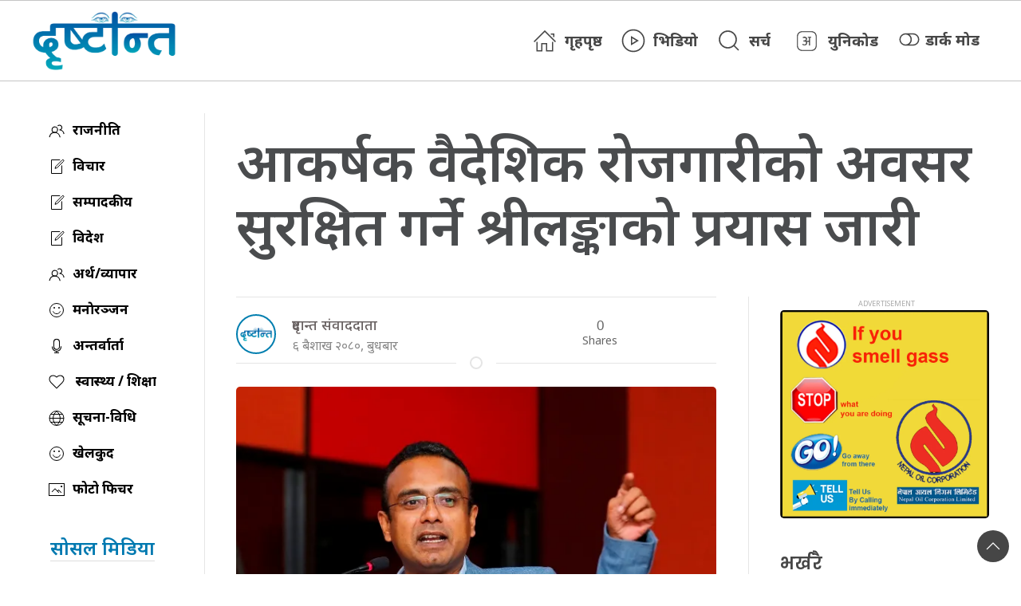

--- FILE ---
content_type: text/html; charset=UTF-8
request_url: https://dristanta.com/2023/04/5493/
body_size: 14681
content:
<!DOCTYPE html>
<html lang="en">

<head>
    <!-- Required meta tags -->
    <meta charset="utf-8">
    <meta property="fb:pages" content="737640319702735" />
    <meta name="viewport" content="width=device-width, initial-scale=1, shrink-to-fit=no">
    <meta name="description" content="Nepal's No 1 Trusted News Source" />
    <meta name="twitter:card" content="summary_large_image" />
	<meta name="google-site-verification" content="PEj1X4wbLqp_Xs3M-an3zV10TAf3H64pjRfeUJIlewk" />
    <title>
        आकर्षक वैदेशिक रोजगारीको अवसर सुरक्षित गर्ने श्रीलङ्काको प्रयास जारी &laquo;         dristanta.com    </title>
    <script src="https://cdn.jsdelivr.net/npm/uikit@3.4.6/dist/js/uikit.min.js"></script>

    <meta name='robots' content='max-image-preview:large' />
<link rel='dns-prefetch' href='//cdnjs.cloudflare.com' />
<link rel='dns-prefetch' href='//kit.fontawesome.com' />
<link rel='dns-prefetch' href='//cdn.jsdelivr.net' />
<link rel='dns-prefetch' href='//ajax.googleapis.com' />
<link rel='dns-prefetch' href='//stats.wp.com' />
<link rel='dns-prefetch' href='//fonts.googleapis.com' />
<link rel='dns-prefetch' href='//i0.wp.com' />
<link rel='dns-prefetch' href='//c0.wp.com' />
<link rel='dns-prefetch' href='//www.googletagmanager.com' />
<link rel="alternate" type="application/rss+xml" title="dristanta.com &raquo; आकर्षक वैदेशिक रोजगारीको अवसर सुरक्षित गर्ने श्रीलङ्काको प्रयास जारी Comments Feed" href="https://dristanta.com/2023/04/5493/feed/" />
<meta property="fb:admins" content="changingmission"/><meta property="fb:app_id" content="1774296949456204"><meta property="og:title" content="आकर्षक वैदेशिक रोजगारीको अवसर सुरक्षित गर्ने श्रीलङ्काको प्रयास जारी"/><meta property="og:type" content="article"/><meta property="og:description" content="कोलम्बो । श्रीलङ्काले दक्ष कामदारका लागि विभिन्न देशमा आकर्षक रोजगारीका अवसरहरू सुरक्षित गर्न सफल भएको एक मन्त्रीले बुधबार बताएका छन् । दक्ष कामदारका रोजगारीका अवसरहरू सुरक्षित गर्न जापान र युरोपमा बालबालिका तथा वृद्धहरूको हेरचाह गर्ने (केयरगिभर), इङ्ग्ल्यान्ड, क्यानडा र अस्ट्रेलियामा आतिथ्यता उद्योगसम्बन्धी रोजगारी र मध्यपूर्वमा निर्माण उद्योगको रोजगारी रहेको श्रम तथा वैदेशिक रोजगारमन्त्री मानुषा नानायककाराले [&hellip;]"/><meta property="og:url" content="https://dristanta.com/2023/04/5493/"/><meta property="og:site_name" content="dristanta.com"/><meta property="og:image" content="https://i0.wp.com/dristanta.com/wp-content/uploads/2023/04/Manusha-Nanayakkara-shreelanka.jpg?fit=642%2C440&amp;ssl=1"/><script type="text/javascript">
/* <![CDATA[ */
window._wpemojiSettings = {"baseUrl":"https:\/\/s.w.org\/images\/core\/emoji\/14.0.0\/72x72\/","ext":".png","svgUrl":"https:\/\/s.w.org\/images\/core\/emoji\/14.0.0\/svg\/","svgExt":".svg","source":{"concatemoji":"https:\/\/dristanta.com\/wp-includes\/js\/wp-emoji-release.min.js?ver=6.4.2"}};
/*! This file is auto-generated */
!function(i,n){var o,s,e;function c(e){try{var t={supportTests:e,timestamp:(new Date).valueOf()};sessionStorage.setItem(o,JSON.stringify(t))}catch(e){}}function p(e,t,n){e.clearRect(0,0,e.canvas.width,e.canvas.height),e.fillText(t,0,0);var t=new Uint32Array(e.getImageData(0,0,e.canvas.width,e.canvas.height).data),r=(e.clearRect(0,0,e.canvas.width,e.canvas.height),e.fillText(n,0,0),new Uint32Array(e.getImageData(0,0,e.canvas.width,e.canvas.height).data));return t.every(function(e,t){return e===r[t]})}function u(e,t,n){switch(t){case"flag":return n(e,"\ud83c\udff3\ufe0f\u200d\u26a7\ufe0f","\ud83c\udff3\ufe0f\u200b\u26a7\ufe0f")?!1:!n(e,"\ud83c\uddfa\ud83c\uddf3","\ud83c\uddfa\u200b\ud83c\uddf3")&&!n(e,"\ud83c\udff4\udb40\udc67\udb40\udc62\udb40\udc65\udb40\udc6e\udb40\udc67\udb40\udc7f","\ud83c\udff4\u200b\udb40\udc67\u200b\udb40\udc62\u200b\udb40\udc65\u200b\udb40\udc6e\u200b\udb40\udc67\u200b\udb40\udc7f");case"emoji":return!n(e,"\ud83e\udef1\ud83c\udffb\u200d\ud83e\udef2\ud83c\udfff","\ud83e\udef1\ud83c\udffb\u200b\ud83e\udef2\ud83c\udfff")}return!1}function f(e,t,n){var r="undefined"!=typeof WorkerGlobalScope&&self instanceof WorkerGlobalScope?new OffscreenCanvas(300,150):i.createElement("canvas"),a=r.getContext("2d",{willReadFrequently:!0}),o=(a.textBaseline="top",a.font="600 32px Arial",{});return e.forEach(function(e){o[e]=t(a,e,n)}),o}function t(e){var t=i.createElement("script");t.src=e,t.defer=!0,i.head.appendChild(t)}"undefined"!=typeof Promise&&(o="wpEmojiSettingsSupports",s=["flag","emoji"],n.supports={everything:!0,everythingExceptFlag:!0},e=new Promise(function(e){i.addEventListener("DOMContentLoaded",e,{once:!0})}),new Promise(function(t){var n=function(){try{var e=JSON.parse(sessionStorage.getItem(o));if("object"==typeof e&&"number"==typeof e.timestamp&&(new Date).valueOf()<e.timestamp+604800&&"object"==typeof e.supportTests)return e.supportTests}catch(e){}return null}();if(!n){if("undefined"!=typeof Worker&&"undefined"!=typeof OffscreenCanvas&&"undefined"!=typeof URL&&URL.createObjectURL&&"undefined"!=typeof Blob)try{var e="postMessage("+f.toString()+"("+[JSON.stringify(s),u.toString(),p.toString()].join(",")+"));",r=new Blob([e],{type:"text/javascript"}),a=new Worker(URL.createObjectURL(r),{name:"wpTestEmojiSupports"});return void(a.onmessage=function(e){c(n=e.data),a.terminate(),t(n)})}catch(e){}c(n=f(s,u,p))}t(n)}).then(function(e){for(var t in e)n.supports[t]=e[t],n.supports.everything=n.supports.everything&&n.supports[t],"flag"!==t&&(n.supports.everythingExceptFlag=n.supports.everythingExceptFlag&&n.supports[t]);n.supports.everythingExceptFlag=n.supports.everythingExceptFlag&&!n.supports.flag,n.DOMReady=!1,n.readyCallback=function(){n.DOMReady=!0}}).then(function(){return e}).then(function(){var e;n.supports.everything||(n.readyCallback(),(e=n.source||{}).concatemoji?t(e.concatemoji):e.wpemoji&&e.twemoji&&(t(e.twemoji),t(e.wpemoji)))}))}((window,document),window._wpemojiSettings);
/* ]]> */
</script>
<style id='wp-emoji-styles-inline-css' type='text/css'>

	img.wp-smiley, img.emoji {
		display: inline !important;
		border: none !important;
		box-shadow: none !important;
		height: 1em !important;
		width: 1em !important;
		margin: 0 0.07em !important;
		vertical-align: -0.1em !important;
		background: none !important;
		padding: 0 !important;
	}
</style>
<link rel='stylesheet' id='wp-block-library-css' href='https://c0.wp.com/c/6.4.2/wp-includes/css/dist/block-library/style.min.css' type='text/css' media='all' />
<style id='wp-block-library-inline-css' type='text/css'>
.has-text-align-justify{text-align:justify;}
</style>
<link rel='stylesheet' id='mediaelement-css' href='https://c0.wp.com/c/6.4.2/wp-includes/js/mediaelement/mediaelementplayer-legacy.min.css' type='text/css' media='all' />
<link rel='stylesheet' id='wp-mediaelement-css' href='https://c0.wp.com/c/6.4.2/wp-includes/js/mediaelement/wp-mediaelement.min.css' type='text/css' media='all' />
<style id='jetpack-sharing-buttons-style-inline-css' type='text/css'>
.jetpack-sharing-buttons__services-list{display:flex;flex-direction:row;flex-wrap:wrap;gap:0;list-style-type:none;margin:5px;padding:0}.jetpack-sharing-buttons__services-list.has-small-icon-size{font-size:12px}.jetpack-sharing-buttons__services-list.has-normal-icon-size{font-size:16px}.jetpack-sharing-buttons__services-list.has-large-icon-size{font-size:24px}.jetpack-sharing-buttons__services-list.has-huge-icon-size{font-size:36px}@media print{.jetpack-sharing-buttons__services-list{display:none!important}}.editor-styles-wrapper .wp-block-jetpack-sharing-buttons{gap:0;padding-inline-start:0}ul.jetpack-sharing-buttons__services-list.has-background{padding:1.25em 2.375em}
</style>
<style id='classic-theme-styles-inline-css' type='text/css'>
/*! This file is auto-generated */
.wp-block-button__link{color:#fff;background-color:#32373c;border-radius:9999px;box-shadow:none;text-decoration:none;padding:calc(.667em + 2px) calc(1.333em + 2px);font-size:1.125em}.wp-block-file__button{background:#32373c;color:#fff;text-decoration:none}
</style>
<style id='global-styles-inline-css' type='text/css'>
body{--wp--preset--color--black: #000000;--wp--preset--color--cyan-bluish-gray: #abb8c3;--wp--preset--color--white: #ffffff;--wp--preset--color--pale-pink: #f78da7;--wp--preset--color--vivid-red: #cf2e2e;--wp--preset--color--luminous-vivid-orange: #ff6900;--wp--preset--color--luminous-vivid-amber: #fcb900;--wp--preset--color--light-green-cyan: #7bdcb5;--wp--preset--color--vivid-green-cyan: #00d084;--wp--preset--color--pale-cyan-blue: #8ed1fc;--wp--preset--color--vivid-cyan-blue: #0693e3;--wp--preset--color--vivid-purple: #9b51e0;--wp--preset--gradient--vivid-cyan-blue-to-vivid-purple: linear-gradient(135deg,rgba(6,147,227,1) 0%,rgb(155,81,224) 100%);--wp--preset--gradient--light-green-cyan-to-vivid-green-cyan: linear-gradient(135deg,rgb(122,220,180) 0%,rgb(0,208,130) 100%);--wp--preset--gradient--luminous-vivid-amber-to-luminous-vivid-orange: linear-gradient(135deg,rgba(252,185,0,1) 0%,rgba(255,105,0,1) 100%);--wp--preset--gradient--luminous-vivid-orange-to-vivid-red: linear-gradient(135deg,rgba(255,105,0,1) 0%,rgb(207,46,46) 100%);--wp--preset--gradient--very-light-gray-to-cyan-bluish-gray: linear-gradient(135deg,rgb(238,238,238) 0%,rgb(169,184,195) 100%);--wp--preset--gradient--cool-to-warm-spectrum: linear-gradient(135deg,rgb(74,234,220) 0%,rgb(151,120,209) 20%,rgb(207,42,186) 40%,rgb(238,44,130) 60%,rgb(251,105,98) 80%,rgb(254,248,76) 100%);--wp--preset--gradient--blush-light-purple: linear-gradient(135deg,rgb(255,206,236) 0%,rgb(152,150,240) 100%);--wp--preset--gradient--blush-bordeaux: linear-gradient(135deg,rgb(254,205,165) 0%,rgb(254,45,45) 50%,rgb(107,0,62) 100%);--wp--preset--gradient--luminous-dusk: linear-gradient(135deg,rgb(255,203,112) 0%,rgb(199,81,192) 50%,rgb(65,88,208) 100%);--wp--preset--gradient--pale-ocean: linear-gradient(135deg,rgb(255,245,203) 0%,rgb(182,227,212) 50%,rgb(51,167,181) 100%);--wp--preset--gradient--electric-grass: linear-gradient(135deg,rgb(202,248,128) 0%,rgb(113,206,126) 100%);--wp--preset--gradient--midnight: linear-gradient(135deg,rgb(2,3,129) 0%,rgb(40,116,252) 100%);--wp--preset--font-size--small: 13px;--wp--preset--font-size--medium: 20px;--wp--preset--font-size--large: 36px;--wp--preset--font-size--x-large: 42px;--wp--preset--spacing--20: 0.44rem;--wp--preset--spacing--30: 0.67rem;--wp--preset--spacing--40: 1rem;--wp--preset--spacing--50: 1.5rem;--wp--preset--spacing--60: 2.25rem;--wp--preset--spacing--70: 3.38rem;--wp--preset--spacing--80: 5.06rem;--wp--preset--shadow--natural: 6px 6px 9px rgba(0, 0, 0, 0.2);--wp--preset--shadow--deep: 12px 12px 50px rgba(0, 0, 0, 0.4);--wp--preset--shadow--sharp: 6px 6px 0px rgba(0, 0, 0, 0.2);--wp--preset--shadow--outlined: 6px 6px 0px -3px rgba(255, 255, 255, 1), 6px 6px rgba(0, 0, 0, 1);--wp--preset--shadow--crisp: 6px 6px 0px rgba(0, 0, 0, 1);}:where(.is-layout-flex){gap: 0.5em;}:where(.is-layout-grid){gap: 0.5em;}body .is-layout-flow > .alignleft{float: left;margin-inline-start: 0;margin-inline-end: 2em;}body .is-layout-flow > .alignright{float: right;margin-inline-start: 2em;margin-inline-end: 0;}body .is-layout-flow > .aligncenter{margin-left: auto !important;margin-right: auto !important;}body .is-layout-constrained > .alignleft{float: left;margin-inline-start: 0;margin-inline-end: 2em;}body .is-layout-constrained > .alignright{float: right;margin-inline-start: 2em;margin-inline-end: 0;}body .is-layout-constrained > .aligncenter{margin-left: auto !important;margin-right: auto !important;}body .is-layout-constrained > :where(:not(.alignleft):not(.alignright):not(.alignfull)){max-width: var(--wp--style--global--content-size);margin-left: auto !important;margin-right: auto !important;}body .is-layout-constrained > .alignwide{max-width: var(--wp--style--global--wide-size);}body .is-layout-flex{display: flex;}body .is-layout-flex{flex-wrap: wrap;align-items: center;}body .is-layout-flex > *{margin: 0;}body .is-layout-grid{display: grid;}body .is-layout-grid > *{margin: 0;}:where(.wp-block-columns.is-layout-flex){gap: 2em;}:where(.wp-block-columns.is-layout-grid){gap: 2em;}:where(.wp-block-post-template.is-layout-flex){gap: 1.25em;}:where(.wp-block-post-template.is-layout-grid){gap: 1.25em;}.has-black-color{color: var(--wp--preset--color--black) !important;}.has-cyan-bluish-gray-color{color: var(--wp--preset--color--cyan-bluish-gray) !important;}.has-white-color{color: var(--wp--preset--color--white) !important;}.has-pale-pink-color{color: var(--wp--preset--color--pale-pink) !important;}.has-vivid-red-color{color: var(--wp--preset--color--vivid-red) !important;}.has-luminous-vivid-orange-color{color: var(--wp--preset--color--luminous-vivid-orange) !important;}.has-luminous-vivid-amber-color{color: var(--wp--preset--color--luminous-vivid-amber) !important;}.has-light-green-cyan-color{color: var(--wp--preset--color--light-green-cyan) !important;}.has-vivid-green-cyan-color{color: var(--wp--preset--color--vivid-green-cyan) !important;}.has-pale-cyan-blue-color{color: var(--wp--preset--color--pale-cyan-blue) !important;}.has-vivid-cyan-blue-color{color: var(--wp--preset--color--vivid-cyan-blue) !important;}.has-vivid-purple-color{color: var(--wp--preset--color--vivid-purple) !important;}.has-black-background-color{background-color: var(--wp--preset--color--black) !important;}.has-cyan-bluish-gray-background-color{background-color: var(--wp--preset--color--cyan-bluish-gray) !important;}.has-white-background-color{background-color: var(--wp--preset--color--white) !important;}.has-pale-pink-background-color{background-color: var(--wp--preset--color--pale-pink) !important;}.has-vivid-red-background-color{background-color: var(--wp--preset--color--vivid-red) !important;}.has-luminous-vivid-orange-background-color{background-color: var(--wp--preset--color--luminous-vivid-orange) !important;}.has-luminous-vivid-amber-background-color{background-color: var(--wp--preset--color--luminous-vivid-amber) !important;}.has-light-green-cyan-background-color{background-color: var(--wp--preset--color--light-green-cyan) !important;}.has-vivid-green-cyan-background-color{background-color: var(--wp--preset--color--vivid-green-cyan) !important;}.has-pale-cyan-blue-background-color{background-color: var(--wp--preset--color--pale-cyan-blue) !important;}.has-vivid-cyan-blue-background-color{background-color: var(--wp--preset--color--vivid-cyan-blue) !important;}.has-vivid-purple-background-color{background-color: var(--wp--preset--color--vivid-purple) !important;}.has-black-border-color{border-color: var(--wp--preset--color--black) !important;}.has-cyan-bluish-gray-border-color{border-color: var(--wp--preset--color--cyan-bluish-gray) !important;}.has-white-border-color{border-color: var(--wp--preset--color--white) !important;}.has-pale-pink-border-color{border-color: var(--wp--preset--color--pale-pink) !important;}.has-vivid-red-border-color{border-color: var(--wp--preset--color--vivid-red) !important;}.has-luminous-vivid-orange-border-color{border-color: var(--wp--preset--color--luminous-vivid-orange) !important;}.has-luminous-vivid-amber-border-color{border-color: var(--wp--preset--color--luminous-vivid-amber) !important;}.has-light-green-cyan-border-color{border-color: var(--wp--preset--color--light-green-cyan) !important;}.has-vivid-green-cyan-border-color{border-color: var(--wp--preset--color--vivid-green-cyan) !important;}.has-pale-cyan-blue-border-color{border-color: var(--wp--preset--color--pale-cyan-blue) !important;}.has-vivid-cyan-blue-border-color{border-color: var(--wp--preset--color--vivid-cyan-blue) !important;}.has-vivid-purple-border-color{border-color: var(--wp--preset--color--vivid-purple) !important;}.has-vivid-cyan-blue-to-vivid-purple-gradient-background{background: var(--wp--preset--gradient--vivid-cyan-blue-to-vivid-purple) !important;}.has-light-green-cyan-to-vivid-green-cyan-gradient-background{background: var(--wp--preset--gradient--light-green-cyan-to-vivid-green-cyan) !important;}.has-luminous-vivid-amber-to-luminous-vivid-orange-gradient-background{background: var(--wp--preset--gradient--luminous-vivid-amber-to-luminous-vivid-orange) !important;}.has-luminous-vivid-orange-to-vivid-red-gradient-background{background: var(--wp--preset--gradient--luminous-vivid-orange-to-vivid-red) !important;}.has-very-light-gray-to-cyan-bluish-gray-gradient-background{background: var(--wp--preset--gradient--very-light-gray-to-cyan-bluish-gray) !important;}.has-cool-to-warm-spectrum-gradient-background{background: var(--wp--preset--gradient--cool-to-warm-spectrum) !important;}.has-blush-light-purple-gradient-background{background: var(--wp--preset--gradient--blush-light-purple) !important;}.has-blush-bordeaux-gradient-background{background: var(--wp--preset--gradient--blush-bordeaux) !important;}.has-luminous-dusk-gradient-background{background: var(--wp--preset--gradient--luminous-dusk) !important;}.has-pale-ocean-gradient-background{background: var(--wp--preset--gradient--pale-ocean) !important;}.has-electric-grass-gradient-background{background: var(--wp--preset--gradient--electric-grass) !important;}.has-midnight-gradient-background{background: var(--wp--preset--gradient--midnight) !important;}.has-small-font-size{font-size: var(--wp--preset--font-size--small) !important;}.has-medium-font-size{font-size: var(--wp--preset--font-size--medium) !important;}.has-large-font-size{font-size: var(--wp--preset--font-size--large) !important;}.has-x-large-font-size{font-size: var(--wp--preset--font-size--x-large) !important;}
.wp-block-navigation a:where(:not(.wp-element-button)){color: inherit;}
:where(.wp-block-post-template.is-layout-flex){gap: 1.25em;}:where(.wp-block-post-template.is-layout-grid){gap: 1.25em;}
:where(.wp-block-columns.is-layout-flex){gap: 2em;}:where(.wp-block-columns.is-layout-grid){gap: 2em;}
.wp-block-pullquote{font-size: 1.5em;line-height: 1.6;}
</style>
<link rel='stylesheet' id='uikit-style-css' href='https://cdn.jsdelivr.net/npm/uikit@3.4.6/dist/css/uikit.min.css?ver=6.4.2' type='text/css' media='all' />
<link rel='stylesheet' id='base-style-css' href='https://dristanta.com/wp-content/themes/readernepal/css/base.css?ver=6.4.2' type='text/css' media='all' />
<link rel='stylesheet' id='google-font-css' href='https://fonts.googleapis.com/css?family=Mukta%3A400%2C500%2C600%2C700&#038;subset=devanagari&#038;ver=6.4.2' type='text/css' media='all' />
<link rel='stylesheet' id='google-Poppins-css' href='https://fonts.googleapis.com/css2?family=Poppins%3Awght%40100%3B200%3B300%3B400%3B500%3B600%3B800&#038;display=swap&#038;ver=6.4.2' type='text/css' media='all' />
<link rel='stylesheet' id='google-Noto-css' href='https://fonts.googleapis.com/css2?family=Noto+Sans%3Awght%40300%3B400%3B500%3B600%3B700%3B800&#038;display=swap&#038;ver=6.4.2' type='text/css' media='all' />
<link rel='stylesheet' id='appharu-style-css' href='https://dristanta.com/wp-content/themes/readernepal/style.css?ver=68.8.6.1' type='text/css' media='all' />
<style id='akismet-widget-style-inline-css' type='text/css'>

			.a-stats {
				--akismet-color-mid-green: #357b49;
				--akismet-color-white: #fff;
				--akismet-color-light-grey: #f6f7f7;

				max-width: 350px;
				width: auto;
			}

			.a-stats * {
				all: unset;
				box-sizing: border-box;
			}

			.a-stats strong {
				font-weight: 600;
			}

			.a-stats a.a-stats__link,
			.a-stats a.a-stats__link:visited,
			.a-stats a.a-stats__link:active {
				background: var(--akismet-color-mid-green);
				border: none;
				box-shadow: none;
				border-radius: 8px;
				color: var(--akismet-color-white);
				cursor: pointer;
				display: block;
				font-family: -apple-system, BlinkMacSystemFont, 'Segoe UI', 'Roboto', 'Oxygen-Sans', 'Ubuntu', 'Cantarell', 'Helvetica Neue', sans-serif;
				font-weight: 500;
				padding: 12px;
				text-align: center;
				text-decoration: none;
				transition: all 0.2s ease;
			}

			/* Extra specificity to deal with TwentyTwentyOne focus style */
			.widget .a-stats a.a-stats__link:focus {
				background: var(--akismet-color-mid-green);
				color: var(--akismet-color-white);
				text-decoration: none;
			}

			.a-stats a.a-stats__link:hover {
				filter: brightness(110%);
				box-shadow: 0 4px 12px rgba(0, 0, 0, 0.06), 0 0 2px rgba(0, 0, 0, 0.16);
			}

			.a-stats .count {
				color: var(--akismet-color-white);
				display: block;
				font-size: 1.5em;
				line-height: 1.4;
				padding: 0 13px;
				white-space: nowrap;
			}
		
</style>
<link rel='stylesheet' id='jetpack_css-css' href='https://c0.wp.com/p/jetpack/13.5/css/jetpack.css' type='text/css' media='all' />
<script type="text/javascript" src="https://kit.fontawesome.com/7d59914bdd.js?ver=6.4.2" id="font-awesome-js"></script>
<link rel="https://api.w.org/" href="https://dristanta.com/wp-json/" /><link rel="alternate" type="application/json" href="https://dristanta.com/wp-json/wp/v2/posts/5493" /><link rel="EditURI" type="application/rsd+xml" title="RSD" href="https://dristanta.com/xmlrpc.php?rsd" />
<meta name="generator" content="WordPress 6.4.2" />
<link rel="canonical" href="https://dristanta.com/2023/04/5493/" />
<link rel='shortlink' href='https://dristanta.com/?p=5493' />
<link rel="alternate" type="application/json+oembed" href="https://dristanta.com/wp-json/oembed/1.0/embed?url=https%3A%2F%2Fdristanta.com%2F2023%2F04%2F5493%2F" />
<link rel="alternate" type="text/xml+oembed" href="https://dristanta.com/wp-json/oembed/1.0/embed?url=https%3A%2F%2Fdristanta.com%2F2023%2F04%2F5493%2F&#038;format=xml" />
<meta name="generator" content="Site Kit by Google 1.156.0" />	<style>img#wpstats{display:none}</style>
		
<!-- Google AdSense meta tags added by Site Kit -->
<meta name="google-adsense-platform-account" content="ca-host-pub-2644536267352236">
<meta name="google-adsense-platform-domain" content="sitekit.withgoogle.com">
<!-- End Google AdSense meta tags added by Site Kit -->
      <meta name="onesignal" content="wordpress-plugin"/>
            <script>

      window.OneSignalDeferred = window.OneSignalDeferred || [];

      OneSignalDeferred.push(function(OneSignal) {
        var oneSignal_options = {};
        window._oneSignalInitOptions = oneSignal_options;

        oneSignal_options['serviceWorkerParam'] = { scope: '/wp-content/plugins/onesignal-free-web-push-notifications/sdk_files/push/onesignal/' };
oneSignal_options['serviceWorkerPath'] = 'OneSignalSDKWorker.js';

        OneSignal.Notifications.setDefaultUrl("https://dristanta.com");

        oneSignal_options['wordpress'] = true;
oneSignal_options['appId'] = '4005fe7e-c591-4e8f-8493-9068d6680454';
oneSignal_options['allowLocalhostAsSecureOrigin'] = true;
oneSignal_options['welcomeNotification'] = { };
oneSignal_options['welcomeNotification']['title'] = "";
oneSignal_options['welcomeNotification']['message'] = "";
oneSignal_options['path'] = "https://dristanta.com/wp-content/plugins/onesignal-free-web-push-notifications/sdk_files/";
oneSignal_options['safari_web_id'] = "web.onesignal.auto.16bc3731-50fd-4ae0-bf69-b8ea0dbfb349";
oneSignal_options['promptOptions'] = { };
oneSignal_options['notifyButton'] = { };
oneSignal_options['notifyButton']['enable'] = true;
oneSignal_options['notifyButton']['position'] = 'bottom-left';
oneSignal_options['notifyButton']['theme'] = 'inverse';
oneSignal_options['notifyButton']['size'] = 'medium';
oneSignal_options['notifyButton']['showCredit'] = true;
oneSignal_options['notifyButton']['text'] = {};
              OneSignal.init(window._oneSignalInitOptions);
              OneSignal.Notifications.requestPermission()      });

      function documentInitOneSignal() {
        var oneSignal_elements = document.getElementsByClassName("OneSignal-prompt");

        var oneSignalLinkClickHandler = function(event) { OneSignal.Notifications.requestPermission(); event.preventDefault(); };        for(var i = 0; i < oneSignal_elements.length; i++)
          oneSignal_elements[i].addEventListener('click', oneSignalLinkClickHandler, false);
      }

      if (document.readyState === 'complete') {
           documentInitOneSignal();
      }
      else {
           window.addEventListener("load", function(event){
               documentInitOneSignal();
          });
      }
    </script>
<link rel="icon" href="https://i0.wp.com/dristanta.com/wp-content/uploads/2022/10/dristanta.png?fit=32%2C32&#038;ssl=1" sizes="32x32" />
<link rel="icon" href="https://i0.wp.com/dristanta.com/wp-content/uploads/2022/10/dristanta.png?fit=100%2C100&#038;ssl=1" sizes="192x192" />
<link rel="apple-touch-icon" href="https://i0.wp.com/dristanta.com/wp-content/uploads/2022/10/dristanta.png?fit=100%2C100&#038;ssl=1" />
<meta name="msapplication-TileImage" content="https://i0.wp.com/dristanta.com/wp-content/uploads/2022/10/dristanta.png?fit=100%2C100&#038;ssl=1" />
    <!-- Global site tag (gtag.js) - Google Analytics -->
    <script async src="https://www.googletagmanager.com/gtag/js?id=G-5LRYSJY7LM"></script>
    <script>
        window.dataLayer = window.dataLayer || [];

        function gtag() {
            dataLayer.push(arguments);
        }
        gtag('js', new Date());

        gtag('config', 'G-5LRYSJY7LM');
    </script>



</head>

<body>
    <div id="fb-root"></div>
    <script>
        (function (d, s, id) {
            var js,
                fjs = d.getElementsByTagName(s)[0];
            if (d.getElementById(id))
                return;
            js = d.createElement(s);
            js.id = id;
            js.src = "//connect.facebook.net/en_US/sdk.js#xfbml=1&version=v2.10&appId=40151482661930" +
                "1";
            fjs
                .parentNode
                .insertBefore(js, fjs);
        }(document, 'script', 'facebook-jssdk'));
    </script>
    <div class="np-border" uk-sticky="animation: uk-animation-slide-top" style="z-index: 990;">
        <div class="uk-container">
            <div class="uk-padding-remove-left uk-padding-remove-right" uk-grid="uk-grid">
                <div class="uk-width-1-4@m uk-flex-middle uk-flex uk-visible@s">
                    <div class="header-logo uk-inline uk-text-center">
                        <a href="/">
							<!-- <h2 class="dristanta">
								<span class="ta-media">दृ</span>ष्टान्त
							</h2> -->
							<img src="https://dristanta.com/wp-content/themes/readernepal/img/dristanta-final.png" alt="Logo" class="ek-footer-logo">
						</a>
                    </div>
                </div>
                <div class="uk-width-expand@m uk-flex uk-flex-middle uk-flex-right@m">
                    <nav class="uk-navbar uk-position-relative nav-edit  uk-width-1-1" uk-navbar>
    <div class="uk-navbar-left canada-nav uk-hidden@m">
        <ul class="uk-navbar-nav menu-icon canada-nav">
            
            <li class="uk-hidden@m" uk-toggle="target: #offcanvas-nav">
                <a href="!"><span uk-icon="icon: menu;ratio: 1.5"></span></a>
            </li>
             <li class="ek-brand uk-hidden@m">
                <a class="uk-padding-remove" href="/"><img src="https://dristanta.com/wp-content/themes/readernepal/img/dristanta-final.png" alt="Logo"></a>
                <span> &#2407;&#2407; माघ &#2408;&#2406;&#2414;&#2408;, शनिबार</span>
            </li>
            <li class="uk-hidden@m">
                  <a href="#modal-search" uk-icon="search" uk-toggle></a>
            </li>
        </ul>
    </div>
    <div class="uk-navbar-right uk-visible@m">
        <ul class="uk-navbar-nav navigation-bar">
            <li><a href="/"><span class="uk-margin-small-right" uk-icon="icon: home; ratio: 1.5"></span>गृहपृष्ठ</a>
            </li>
            <li>
                <a href="/?cat=25"><span class="uk-margin-small-right" uk-icon="icon: play-circle; ratio: 1.5"></span>भिडियो</a>
            </li>
            <li>
                <a href="#modal-search" uk-toggle><span class="uk-margin-small-right" uk-icon="icon: search; ratio: 1.5"></span>सर्च</a>
            </li>
            <li>
                <a href="/unicode" class="nb-unicode"><img src="https://dristanta.com/wp-content/themes/readernepal/img/unicode-icon.svg" alt="Logo">युनिकोड</a>
            </li>
            <li title="Dark Mode">
                <a href="#">
                    <label>
                        <input id="dmcheck" class="uk-checkbox" type="checkbox">
                        <svg id="dmoff" class="bi bi-toggle-off" width="30px" height="25px" viewBox="0 0 16 16"
                            fill="currentColor" xmlns="http://www.w3.org/2000/svg">
                            <path fill-rule="evenodd"
                                d="M11 4a4 4 0 010 8H8a4.992 4.992 0 002-4 4.992 4.992 0 00-2-4h3zm-6 8a4 4 0 110-8 4 4 0 010 8zM0 8a5 5 0 005 5h6a5 5 0 000-10H5a5 5 0 00-5 5z"
                                clip-rule="evenodd" />
                        </svg>
                        <svg id="dmon" class="bi bi-toggle-on"  width="30px" height="25px" viewBox="0 0 16 16" fill="currentColor"
                            xmlns="http://www.w3.org/2000/svg">
                            <path fill-rule="evenodd"
                                d="M5 3a5 5 0 000 10h6a5 5 0 000-10H5zm6 9a4 4 0 100-8 4 4 0 000 8z"
                                clip-rule="evenodd" />
                        </svg>
                        <span class="uk-visible@m">डार्क मोड</span>
                    </label>
                </a>
            </li>
            <li>
        </ul>
    </div>
</nav>
<div id="modal-search" class="uk-flex-top  search-model-item" uk-modal>
    <div class="uk-modal-dialog uk-modal-body search-model uk-margin-auto-vertical ek-search">
        <div class="uk-flex uk-flex-center uk-flex-between@m uk-margin-small-bottom">
            <h2 class="uk-modal-title search-title">दृस्टान्त<span class="ek-search-title">सर्च गर्नुहोस्</span></h2>
            <button class="uk-modal-close-default close-icon ah-close" type="button" uk-close></button>
        </div>
        <form action="/" class="uk-search uk-search-navbar uk-width-1-1" method="get">
            <div class="uk-child-width-1-2@m uk-text-center uk-grid-small" uk-grid>
                <div class="uk-child-width-1-2@m uk-text-center uk-grid-small" uk-grid>
                    <div>
                        <input class="uk-input" name="form" type="date" data-uk-datepicker placeholder="from"
                            value="">
                    </div>
                    <div>
                        <input class="uk-input" name="to" type="date" data-uk-datepicker placeholder="to"
                            value="">
                    </div>
                </div>
                <div class="uk-position-relative">
                    <input class="uk-search-input search-box" name="s" id="s" type="search" placeholder="Search"
                        value="">
                    <button type="submit" class="uk-search-icon-flip icon-search" uk-search-icon></button>
                </div>
            </div>
        </form>
    </div>
</div>                </div>
            </div>
        </div>
    </div>
    <div id="offcanvas-nav" class="uk-offcanvas" uk-offcanvas="mode: push; overlay: true">
    <div class="uk-offcanvas-bar">
        <div class="uk-section uk-padding-remove-top  uk-padding-remove-bottom">
            <div class="uk-container uk-padding-remove">
                <div class="uk-grid-match uk-child-width-1-1@m" uk-grid>
                    <div>
                        <a href="/"><img src="https://dristanta.com/wp-content/themes/readernepal/img/dristanta-final.png" alt="Logo"></a>

        <ul class="uk-list side-nav uk-nav-default uk-nav-parent-icon" uk-nav="uk-nav">
            <li style="padding-top:0px;">
                <a href="/?cat=2">
                    <span class="uk-margin-small-right" uk-icon="file-edit"></span>प्रमुख समाचार</a>
            </li>
            <li>
                <a href="/?cat=1">
                    <span class="uk-margin-small-right" uk-icon="users"></span>राजनीति</a>
            </li>
            <li>
                <a href="/?cat=6">
                    <span class="uk-margin-small-right" uk-icon="file-edit"></span>विचार</a>
            </li>
            <li>
                <a href="/?cat=10">
                    <span class="uk-margin-small-right" uk-icon="file-edit"></span>सम्पादकीय</a>
            </li>
            <li>
                <a href="/?cat=5">
                    <span class="uk-margin-small-right" uk-icon="file-edit"></span>अन्तर्राष्ट्रिय</a>
            </li>
			   <li>
                <a href="/?cat=3">
                    <span class="uk-margin-small-right" uk-icon="users"></span>अर्थ\व्यापार</a>
            </li>
            <li>
                <a href="/?cat=8">
                    <span class="uk-margin-small-right" uk-icon="happy"></span>मनाेरञ्जन</a>
            </li>
            <li>
                <a href="/?cat=9">
                    <span class="uk-margin-small-right" uk-icon="microphone"></span>अन्तर्वार्ता</a>
            </li>
            <li>
                <a href="/?cat=7">
                    <span class="uk-margin-small-right" uk-icon="heart"></span>
                     स्वास्थ्य / शिक्षा</a>
            </li>
            <li>
                <a href="/?cat=12">
                    <span class="uk-margin-small-right" uk-icon="world"></span>सूचना-प्रविधि
                </a>
            </li>
			   <li>
                <a href="/?cat=9">
                    <span class="uk-margin-small-right" uk-icon="happy"></span>खेलकुद
                </a>
            </li>
            <li>
                <a href="/?cat=13">
                    <span class="uk-margin-small-right" uk-icon="image"></span>फोटो फिचर
                </a>
            </li>
        </ul>
			<h4 class="navigation-title" style="color: #bf272e;">सोसल मिडिया</h4>
          <div class="uk-margin-top">
               <ul class="uk-nav-default" uk-nav>
                    <li><a href="https://www.facebook.com/dristantanews/" class="uk-margin-small-bottom"> <span class="uk-icon-button uk-margin-small-right" uk-icon="icon: facebook" style="background-color: rgb(133 133 133); color: #fff;"></span> Facebook</a></li>
                    <li><a href="https://twitter.com/dristanta_com" class="uk-margin-small-bottom"><span class="uk-icon-button uk-margin-small-right" uk-icon="icon: twitter"  style="background-color: rgb(133 133 133); color: #fff;"></span> Twitter</a></li>
                    <li><a href="https://www.youtube.com/@dristanta.com" class="uk-margin-small-bottom"><span  class="uk-icon-button uk-margin-small-right" uk-icon="icon: instagram"  style="background-color: rgb(133 133 133); color: #fff;"></span> Instagram</a></li>
                    <li><a href="https://www.youtube.com/@dristantatv"><span  class="uk-icon-button uk-margin-small-right" uk-icon="icon: youtube"  style="background-color: rgb(133 133 133); color: #fff;"></span> Youtube</a></li>
		
                </ul>
          </div>
                    </div>

                </div>

            </div>
        </div>
    </div>
</div>

    <div class="uk-container uk-container-large">
                <div uk-grid="uk-grid" class="uk-margin-medium-top ek-margin-top-small uk-grid-divider">
            <div class="uk-width-1-5@m uk-visible@s">
            <div class="sticky-item">
    <h4 class="navigation-title">नेभिगेशन</h4>
        <ul class="uk-list side-nav uk-nav-default uk-nav-parent-icon" uk-nav="uk-nav">
            <li style="padding-top:0px;">
                <a href="/?cat=2">
                    <span class="uk-margin-small-right" uk-icon="file-edit"></span>प्रमुख समाचार</a>
            </li>
            <li>
                <a href="/?cat=1">
                    <span class="uk-margin-small-right" uk-icon="users"></span>राजनीति</a>
            </li>
            <li>
                <a href="/?cat=6">
                    <span class="uk-margin-small-right" uk-icon="file-edit"></span>विचार</a>
            </li>
            <li>
                <a href="/?cat=10">
                    <span class="uk-margin-small-right" uk-icon="file-edit"></span>सम्पादकीय</a>
            </li>
            <li>
                <a href="/?cat=3">
                    <span class="uk-margin-small-right" uk-icon="file-edit"></span>विदेश</a>
            </li>
			   <li>
                <a href="/?cat=4">
                    <span class="uk-margin-small-right" uk-icon="users"></span>अर्थ/व्यापार</a>
            </li>
            <li>
                <a href="/?cat=8">
                    <span class="uk-margin-small-right" uk-icon="happy"></span>मनाेरञ्जन</a>
            </li>
            <li>
                <a href="/?cat=5">
                    <span class="uk-margin-small-right" uk-icon="microphone"></span>अन्तर्वार्ता</a>
            </li>
            <li>
                <a href="/?cat=7">
                    <span class="uk-margin-small-right" uk-icon="heart"></span>
                     स्वास्थ्य / शिक्षा</a>
            </li>
            <li>
                <a href="/?cat=12">
                    <span class="uk-margin-small-right" uk-icon="world"></span>सूचना-प्रविधि
                </a>
            </li>
			   <li>
                <a href="/?cat=9">
                    <span class="uk-margin-small-right" uk-icon="happy"></span>खेलकुद
                </a>
            </li>
            <li>
                <a href="/?cat=13">
                    <span class="uk-margin-small-right" uk-icon="image"></span>फोटो फिचर
                </a>
            </li>
        </ul>
          <h4 class="navigation-title">सोसल मिडिया</h4>
          <div class="uk-margin-top">
               <ul class="uk-nav-default" uk-nav>
                    <li><a href="https://www.facebook.com/dristantanews/" class="uk-margin-small-bottom" target="_blank"> <span class="uk-icon-button uk-margin-small-right" uk-icon="icon: facebook"></span> Facebook</a></li>
                    <li><a href="https://twitter.com/dristanta_com" class="uk-margin-small-bottom" target="_blank"><span class="uk-icon-button uk-margin-small-right" uk-icon="icon: twitter"></span> Twitter</a></li>
                    <li><a href="https://www.tiktok.com/@dristanta.com" class="uk-margin-small-bottom" target="_blank"><span  class="uk-icon-button uk-margin-small-right" uk-icon="icon: instagram"></span> Tiktok</a></li>
                    <li><a href="https://www.youtube.com/@dristantatv" target="_blank"><span  class="uk-icon-button uk-margin-small-right" uk-icon="icon: youtube"></span> Youtube</a></li>
                </ul>
               
                
              
                
          </div>
        </div>            </div>
    <div class="uk-width-expand@m">
                <div class="uk-grid uk-grid-medium single" uk-grid="">
                <div class="uk-width-1-1@m">
        <!-- <p class="single-cat-name uk-margin-remove"><span class="ek-cat-name"></span></p>
<hr class="uk-divider-small"> -->
                <div class="uk-card">
			
                            <h1 class="single-title">आकर्षक वैदेशिक रोजगारीको अवसर सुरक्षित गर्ने श्रीलङ्काको प्रयास जारी</h1>
                
                        </div>


    </div>
    <div class="uk-grid uk-grid-divider" uk-grid="uk-grid">
        <div class="uk-width-2-3@m">
                        <hr class="uk-margin-remove-top">
            <article class="uk-comment">
                <header class="uk-flex-middle uk-grid-small" uk-grid="uk-grid">
                    <div class="uk-width-3-5@m">
                        <div class="uk-flex uk-flex-middle">
                            <div class="author-imgs">
                                                                								<img class="uk-comment-avatar uk-border-circle" src="https://i0.wp.com/dristanta.com/wp-content/uploads/2022/10/dristanta.png?resize=100%2C100&ssl=1" width="40" height="40" alt="">
                                   
                                                            </div>
                            <div class="single-author ">
                                <h4 class="uk-comment-title uk-margin-remove"> <a class="uk-link-reset"
                                        href="/?author=4">दृष्टान्त संवाददाता</a>
                                </h4>
								<div class="post-time uk-visible@s">
<!--                                 <i class="far fa-clock"></i> -->
                                <p class="single-date">&#2412; बैशाख &#2408;&#2406;&#2414;&#2406;, बुधबार                                    &nbsp;
                                </p>
                            </div>
                            </div>
                            
                        </div>
                    </div>
                    <div class="uk-width-2-5@m uk-flex uk-flex-middle uk-flex-center">
                        <!-- ShareThis BEGIN -->
                        <div class="total-shares">
                            <div id="data" class="total-number">
                                0                            </div><span>Shares</span>
                        </div>
                        <div class="uk-align-right sharethis-inline-share-buttons" style="z-index: 1;"></div>
                        <!-- ShareThis END -->
                    </div>
                </header>
            </article>
            <hr class="uk-divider-icon uk-margin-remove-top">
            <article class="uk-card">
                <div class="banner-top uk-text-center uk-background-muted uk-margin-small-bottom">
                    <img src="https://i0.wp.com/dristanta.com/wp-content/uploads/2023/04/Manusha-Nanayakkara-shreelanka.jpg?fit=642%2C440&#038;ssl=1" alt="">
                    <p class="feature-img-cap"></p>
                </div>
                
                        <div class="post-entry">
                            
<p>कोलम्बो । श्रीलङ्काले दक्ष कामदारका लागि विभिन्न देशमा आकर्षक रोजगारीका अवसरहरू सुरक्षित गर्न सफल भएको एक मन्त्रीले बुधबार बताएका छन् ।</p>  



<p>दक्ष कामदारका रोजगारीका अवसरहरू सुरक्षित गर्न जापान र युरोपमा बालबालिका तथा वृद्धहरूको हेरचाह गर्ने (केयरगिभर), इङ्ग्ल्यान्ड, क्यानडा र अस्ट्रेलियामा आतिथ्यता उद्योगसम्बन्धी रोजगारी र मध्यपूर्वमा निर्माण उद्योगको रोजगारी रहेको श्रम तथा वैदेशिक रोजगारमन्त्री मानुषा नानायककाराले बताए ।</p> <div class='don uk-text-center'></div> 



<p>नानायककाराका अनुसार मार्च महिनामा आप्रवासी कामदारले ५६ करोड अमेरिकी डलर फिर्ता पठाएका थिए भने सरकारले सन् २०२३ को बाँकी अवधिमा मासिक ५० करोड डलर भन्दा बढी रकम प्राप्त गर्ने योजना बनाएको थियो ।</p><div class='online-inner-ads uk-text-center'></div>  



<p>आफ्नो कार्यकक्षमा सञ्चारकर्मीसँग कुरा गर्दै उनले यो कामको माग पूरा गर्न आवश्यक सीप भएका कामदार पाउन कठिन भएको बताए । रोजगारीका अवसर सुरक्षित गर्न आवश्यक दक्ष कामदार उत्पादन गर्नुपर्ने बताउँदै मन्त्री नानायककाराले वैदेशिक रोजगारीमा जाने युवालाई तालीम प्रदान गर्न व्यावसायिक तालीम प्राधिकरणसँग सम्झौता गरिएको जानकारी दिए ।</p>  



<p>श्रीलङ्काको केन्द्रीय बैंकको तथ्याङ्कअनुसार जनवरीमा ४३ करोड ७५ लाख डलर र फेब्रुअरीमा ४० करोड ७४ लाख डलर रेमिटेन्स भित्रिएको छ ।</p>  



<p>सन् २०२१ र २०२२ का लागि आधिकारिक तथ्याङ्क क्रमशः ५.४९ अर्ब डलर र ३.८ अर्ब डलर थियो । आप्रवासी कामदारको विप्रेषण श्रीलङ्काका लागि वैदेशिक राजस्वको एक प्रमुख स्रोत हो ।</p>  
                        </div>
                <p class="single-date uk-margin-bottom uk-text-center">प्रकाशित मिति :
                    &#2412; बैशाख &#2408;&#2406;&#2414;&#2406;, बुधबार &nbsp;१० :
                    ३४&nbsp;बजे                    <div class="uk-text-center">
                                            </div>
            </article>
            <div class="comment uk-card uk-card-default uk-card-body">
    <div class="cat-title uk-flex uk-flex-between uk-flex-top uk-text-center">
        <h2 class="uk-width-expand">
            <span><a > प्रतिक्रिया</a></span></h2>
    </div>
    <div class="fb-comments" data-href="https://dristanta.com/2023/04/5493/" data-width="100%" data-numposts="10" data-colorscheme="light"></div>
</div>
            

        </div>
        <div class="uk-width-1-3@m">
            <div class="single-sidebar uk-text-center">
<section class="widget">
<figure class="wp-block-image size-large"><img fetchpriority="high" decoding="async" width="768" height="768" src="https://dristanta.com/wp-content/uploads/2024/06/Second-768x768.jpg" alt="" class="wp-image-17283" srcset="https://i0.wp.com/dristanta.com/wp-content/uploads/2024/06/Second.jpg?resize=768%2C768&amp;ssl=1 768w, https://i0.wp.com/dristanta.com/wp-content/uploads/2024/06/Second.jpg?resize=150%2C150&amp;ssl=1 150w, https://i0.wp.com/dristanta.com/wp-content/uploads/2024/06/Second.jpg?w=1042&amp;ssl=1 1042w" sizes="(max-width: 768px) 100vw, 768px" /></figure>
</section>
</div>
   <aside>
	   <div class="single-sidebar uk-text-center">
     	   </div>
  <div class="cat-title uk-flex uk-flex-between uk-flex-middle uk-margin-remove-top">
                <h2 class="uk-width-expand">
                    <span>
                        <a href="/"> भर्खरै </a></span></h2>
            </div>
        <div class="small-list custom-list uk-flex uk-flex-column uk-flex-between">
                        <div class="list-item">
                <h4 class="uk-text-bold trending-item uk-margin-remove">
                    <a href="https://dristanta.com/2025/09/17885/" class="ah">नेपाली संस्कृति र सम्पदा हाम्रो शान, पहिचान र वैभव हुन् : राष्ट्रपति पौडेल</a>
                </h4>
            </div>
                        <div class="list-item">
                <h4 class="uk-text-bold trending-item uk-margin-remove">
                    <a href="https://dristanta.com/2025/09/17881/" class="ah">चीनद्वारा सैन्य परेडमा अत्याधुनिक हतियार सार्वजनिक</a>
                </h4>
            </div>
                        <div class="list-item">
                <h4 class="uk-text-bold trending-item uk-margin-remove">
                    <a href="https://dristanta.com/2025/09/17879/" class="ah">इम्बोस्ड नम्बर प्लेट नेपाली भाषामै राख्ने व्यवस्था गर्न भाषा आयोगको आग्रह</a>
                </h4>
            </div>
                        <div class="list-item">
                <h4 class="uk-text-bold trending-item uk-margin-remove">
                    <a href="https://dristanta.com/2025/09/17877/" class="ah">डा. केसीले तोडे अनशन</a>
                </h4>
            </div>
                        <div class="list-item">
                <h4 class="uk-text-bold trending-item uk-margin-remove">
                    <a href="https://dristanta.com/2025/09/17874/" class="ah">उत्तर कोरियाली नेता किम चीनमा</a>
                </h4>
            </div>
                        <div class="list-item">
                <h4 class="uk-text-bold trending-item uk-margin-remove">
                    <a href="https://dristanta.com/2025/09/17871/" class="ah">सुडानमा पहिरोका कारण १ हजार बढीको मृत्यु</a>
                </h4>
            </div>
                        <div class="list-item">
                <h4 class="uk-text-bold trending-item uk-margin-remove">
                    <a href="https://dristanta.com/2025/09/17869/" class="ah">सहुलियत पसल भदौ ३० गतेदेखि सञ्चालन हुँदै</a>
                </h4>
            </div>
                    </div>
</aside>

    <aside class="uk-margin-medium-top">
    <div class="fb-page" data-href="https://www.facebook.com/dristantanews" data-width="500" data-small-header="false"
        data-adapt-container-width="true" data-hide-cover="false" data-show-facepile="true">
        <blockquote cite="https://www.facebook.com/dristantanews" class="fb-xfbml-parse-ignore"><a
                href="https://www.facebook.com/dristantanews">dristantanews</a></blockquote>
    </div>
</aside>
 <div class="cat-title uk-flex uk-flex-between uk-flex-middle">
	<h2 class="uk-width-expand"><span><a href="/">धेरै पढिएको</a></span></h2>
</div>
        <div class="list-item margin-s">
            <div class="uk-card uk-card-small uk-grid-collapse" uk-grid="uk-grid">
                <div class="uk-width-auto uk-card-media-left uk-cover-container">
                    <a href="https://dristanta.com/2025/09/17885/"><img src="https://i0.wp.com/dristanta.com/wp-content/uploads/2025/09/president.jpg?resize=150%2C150&#038;ssl=1" class="artha-item-list" uk-cover="uk-cover"></a>
                    <canvas width="100" height="100"></canvas>
                </div>
                <div class="uk-width-expand">
                    <div class="margin-s-l uk-margin-small-left">
                        <h4 class=" uk-margin-small-top">
                            <a href="https://dristanta.com/2025/09/17885/" class="ah">नेपाली संस्कृति र सम्पदा हाम्रो शान, पहिचान र वैभव हुन् : राष्ट्रपति पौडेल</a>
                        </h4>
                    </div>
                </div>
            </div>
        </div>
                <div class="list-item margin-s">
            <div class="uk-card uk-card-small uk-grid-collapse" uk-grid="uk-grid">
                <div class="uk-width-auto uk-card-media-left uk-cover-container">
                    <a href="https://dristanta.com/2025/09/17881/"><img src="https://i0.wp.com/dristanta.com/wp-content/uploads/2025/09/china-parade.webp?resize=150%2C150&#038;ssl=1" class="artha-item-list" uk-cover="uk-cover"></a>
                    <canvas width="100" height="100"></canvas>
                </div>
                <div class="uk-width-expand">
                    <div class="margin-s-l uk-margin-small-left">
                        <h4 class=" uk-margin-small-top">
                            <a href="https://dristanta.com/2025/09/17881/" class="ah">चीनद्वारा सैन्य परेडमा अत्याधुनिक हतियार सार्वजनिक</a>
                        </h4>
                    </div>
                </div>
            </div>
        </div>
                <div class="list-item margin-s">
            <div class="uk-card uk-card-small uk-grid-collapse" uk-grid="uk-grid">
                <div class="uk-width-auto uk-card-media-left uk-cover-container">
                    <a href="https://dristanta.com/2025/09/17879/"><img src="" class="artha-item-list" uk-cover="uk-cover"></a>
                    <canvas width="100" height="100"></canvas>
                </div>
                <div class="uk-width-expand">
                    <div class="margin-s-l uk-margin-small-left">
                        <h4 class=" uk-margin-small-top">
                            <a href="https://dristanta.com/2025/09/17879/" class="ah">इम्बोस्ड नम्बर प्लेट नेपाली भाषामै राख्ने व्यवस्था गर्न भाषा आयोगको आग्रह</a>
                        </h4>
                    </div>
                </div>
            </div>
        </div>
                <div class="list-item margin-s">
            <div class="uk-card uk-card-small uk-grid-collapse" uk-grid="uk-grid">
                <div class="uk-width-auto uk-card-media-left uk-cover-container">
                    <a href="https://dristanta.com/2025/09/17877/"><img src="https://i0.wp.com/dristanta.com/wp-content/uploads/2025/08/govinda-kc.jpeg?resize=150%2C150&#038;ssl=1" class="artha-item-list" uk-cover="uk-cover"></a>
                    <canvas width="100" height="100"></canvas>
                </div>
                <div class="uk-width-expand">
                    <div class="margin-s-l uk-margin-small-left">
                        <h4 class=" uk-margin-small-top">
                            <a href="https://dristanta.com/2025/09/17877/" class="ah">डा. केसीले तोडे अनशन</a>
                        </h4>
                    </div>
                </div>
            </div>
        </div>
                <div class="list-item margin-s">
            <div class="uk-card uk-card-small uk-grid-collapse" uk-grid="uk-grid">
                <div class="uk-width-auto uk-card-media-left uk-cover-container">
                    <a href="https://dristanta.com/2025/09/17874/"><img src="https://i0.wp.com/dristanta.com/wp-content/uploads/2025/09/kim.webp?resize=150%2C150&#038;ssl=1" class="artha-item-list" uk-cover="uk-cover"></a>
                    <canvas width="100" height="100"></canvas>
                </div>
                <div class="uk-width-expand">
                    <div class="margin-s-l uk-margin-small-left">
                        <h4 class=" uk-margin-small-top">
                            <a href="https://dristanta.com/2025/09/17874/" class="ah">उत्तर कोरियाली नेता किम चीनमा</a>
                        </h4>
                    </div>
                </div>
            </div>
        </div>
         
   

<div class="single-sidebar uk-text-center">
</div>        </div>
    </div>

    <aside class="related uk-margin-top">
    <div class="cat-title uk-flex uk-flex-between uk-flex-middle uk-text-center">
        <h2 class="uk-width-expand">
            <span>
                <a href="/?cat="> थप समाचार</a></span></h2>
    </div>


    <div class="uk-child-width-1-4@m uk-grid uk-grid-small" uk-grid uk-height-match="target: > div > .uk-card;">
        <div>
        <div class="uk-card uk-card-small uk-card-default">
            <div class="uk-card-media-top">
                <a href="https://dristanta.com/2025/09/17881/">
                    <img src="https://i0.wp.com/dristanta.com/wp-content/uploads/2025/09/china-parade.webp?resize=300%2C165&#038;ssl=1" alt="" style="height: 208px; object-fit: cover; width: 100%;">
            </a>
            </div>
            <div class="uk-padding-small">
                <h4 class="uk-h4 uk-margin-remove-bottom "><a href="https://dristanta.com/2025/09/17881/" class="ah">चीनद्वारा सैन्य परेडमा अत्याधुनिक हतियार सार्वजनिक</a></h4>
            </div>
        </div>
    </div>
        <div>
        <div class="uk-card uk-card-small uk-card-default">
            <div class="uk-card-media-top">
                <a href="https://dristanta.com/2025/09/17874/">
                    <img src="https://i0.wp.com/dristanta.com/wp-content/uploads/2025/09/kim.webp?resize=300%2C165&#038;ssl=1" alt="" style="height: 208px; object-fit: cover; width: 100%;">
            </a>
            </div>
            <div class="uk-padding-small">
                <h4 class="uk-h4 uk-margin-remove-bottom "><a href="https://dristanta.com/2025/09/17874/" class="ah">उत्तर कोरियाली नेता किम चीनमा</a></h4>
            </div>
        </div>
    </div>
        <div>
        <div class="uk-card uk-card-small uk-card-default">
            <div class="uk-card-media-top">
                <a href="https://dristanta.com/2025/09/17871/">
                    <img src="https://i0.wp.com/dristanta.com/wp-content/uploads/2025/09/Sudan.webp?resize=300%2C165&#038;ssl=1" alt="" style="height: 208px; object-fit: cover; width: 100%;">
            </a>
            </div>
            <div class="uk-padding-small">
                <h4 class="uk-h4 uk-margin-remove-bottom "><a href="https://dristanta.com/2025/09/17871/" class="ah">सुडानमा पहिरोका कारण १ हजार बढीको मृत्यु</a></h4>
            </div>
        </div>
    </div>
        <div>
        <div class="uk-card uk-card-small uk-card-default">
            <div class="uk-card-media-top">
                <a href="https://dristanta.com/2025/09/17864/">
                    <img src="https://i0.wp.com/dristanta.com/wp-content/uploads/2025/09/afghan.webp?resize=300%2C165&#038;ssl=1" alt="" style="height: 208px; object-fit: cover; width: 100%;">
            </a>
            </div>
            <div class="uk-padding-small">
                <h4 class="uk-h4 uk-margin-remove-bottom "><a href="https://dristanta.com/2025/09/17864/" class="ah">अफ्गानिस्तानमा भूकम्पका कारण ६ सय भन्दा बढीको मृत्यु</a></h4>
            </div>
        </div>
    </div>
        <div>
        <div class="uk-card uk-card-small uk-card-default">
            <div class="uk-card-media-top">
                <a href="https://dristanta.com/2025/08/17848/">
                    <img src="https://i0.wp.com/dristanta.com/wp-content/uploads/2025/08/xi-modi.webp?resize=300%2C165&#038;ssl=1" alt="" style="height: 208px; object-fit: cover; width: 100%;">
            </a>
            </div>
            <div class="uk-padding-small">
                <h4 class="uk-h4 uk-margin-remove-bottom "><a href="https://dristanta.com/2025/08/17848/" class="ah">‘चीन र भारतबीच आपसी विश्वास गहिरो बन्दै गएको छ’</a></h4>
            </div>
        </div>
    </div>
        <div>
        <div class="uk-card uk-card-small uk-card-default">
            <div class="uk-card-media-top">
                <a href="https://dristanta.com/2025/08/17834/">
                    <img src="https://i0.wp.com/dristanta.com/wp-content/uploads/2025/08/thailand.webp?resize=300%2C165&#038;ssl=1" alt="" style="height: 208px; object-fit: cover; width: 100%;">
            </a>
            </div>
            <div class="uk-padding-small">
                <h4 class="uk-h4 uk-margin-remove-bottom "><a href="https://dristanta.com/2025/08/17834/" class="ah">थाइल्याण्डकी प्रधानमन्त्रीको भविष्य आज तय हुँदै</a></h4>
            </div>
        </div>
    </div>
        <div>
        <div class="uk-card uk-card-small uk-card-default">
            <div class="uk-card-media-top">
                <a href="https://dristanta.com/2025/08/17823/">
                    <img src="https://i0.wp.com/dristanta.com/wp-content/uploads/2025/08/Nuclear.jpg?resize=300%2C165&#038;ssl=1" alt="" style="height: 208px; object-fit: cover; width: 100%;">
            </a>
            </div>
            <div class="uk-padding-small">
                <h4 class="uk-h4 uk-margin-remove-bottom "><a href="https://dristanta.com/2025/08/17823/" class="ah">आज आणविक परीक्षणविरुद्धको अन्तर्राष्ट्रिय दिवस</a></h4>
            </div>
        </div>
    </div>
        <div>
        <div class="uk-card uk-card-small uk-card-default">
            <div class="uk-card-media-top">
                <a href="https://dristanta.com/2025/08/17815/">
                    <img src="https://i0.wp.com/dristanta.com/wp-content/uploads/2025/08/kim.webp?resize=300%2C165&#038;ssl=1" alt="" style="height: 208px; object-fit: cover; width: 100%;">
            </a>
            </div>
            <div class="uk-padding-small">
                <h4 class="uk-h4 uk-margin-remove-bottom "><a href="https://dristanta.com/2025/08/17815/" class="ah">चिनियाँ परेडमा उत्तर कोरियाली नेता किम र रुसी पुटिन सहभागी हुँदै</a></h4>
            </div>
        </div>
    </div>
    </div>
</aside>    <style>
        .total-shares {
            display: flex;
            margin-right: 20px;
            font-size: 14px;
            flex-direction: column;
            text-align: center;
        }

        .total-number {
            font-size: 17px;
            font-weight: 500;
            line-height: .9;
            font-family: "Helvetica Neue", Verdana, Helvetica, Arial, sans-serif;
        }

        .st-inline-share-buttons {
            margin: 0px;
        }
    </style>        </div>
    </div>
</div>

<!-- .row -->





<a href="#" uk-totop="uk-totop" uk-scroll="uk-scroll"></a>
</div>

<div class="footer-nav">
    <div class="uk-container">
        <div class="uk-margin-top-top" uk-grid="uk-grid">
            <div class="uk-width-1-5@s uk-text-center">
                <a href="/" class="uk-text-center footer-logo"><img src="https://dristanta.com/wp-content/themes/readernepal/img/dristanta-final.png"  alt="Logo"></a>
            </div>
            <div class="uk-width-expand@s">
                <div class="uk-grid-divider uk-child-width-expand@s uk-grid-small footer-details" uk-grid>
                    <div>
                        <p>कार्यकारी सम्पादक</p>
                        <h4>प्रतिक्षा खनाल</h4>
                    </div>
                   <div>
                        <p>प्रमुख कार्यकारी अधिकृत</p>
                        <h4>सन्जीव मैनाली </h4>
                    </div>
                    <div>
                        <p>सूचना विभाग दर्ता नं. </p>
                        <p>३७१२\२०७९-२०८०</p>
                    </div>
                </div>

                <hr>
                <div class="uk-navbar-left nav-btn-op">
                    <ul class="uk-navbar-nav">
                        <li><a href="/team">हाम्रो टीम</a></li>
                        <li><a href="/about">हाम्रो बारेमा</a> </li>
                        <li><a href="/privacy">गोपनीयता नीति</a></li>
                        <li><a href="/contact">सम्पर्क गर्नुहोस्</a></li>
                        <li><a href="/unicode">यूनिकोड</a></li>
                    </ul>
                </div>
            </div>
            <div class="uk-width-1-4@s">
                <div class="social-icon"><a href="https://twitter.com/dristanta_com"
                        class="uk-icon-button uk-margin-small-right" uk-icon="twitter" target="_blank"></a>
                    <a href="https://www.facebook.com/dristantanews/" class="uk-icon-button  uk-margin-small-right"
                        uk-icon="facebook" target="_blank"></a>
                    <a href="https://www.tiktok.com/@dristanta.com" class="uk-icon-button  uk-margin-small-right"
                        uk-icon="instagram" target="_blank"></a>
                    <a href="https://www.youtube.com/@dristantatv" class="uk-icon-button" uk-icon="youtube"></a>
                </div>
                <div class="footer-details uk-margin-small-top" style="text-align: start;">
                    <h4>पुतलीसडक -३२, काठमाडौं, नेपाल</h4>
                    <p>01-4593313</p>
                    <p><a href="/cdn-cgi/l/email-protection" class="__cf_email__" data-cfemail="701402190304111e04111d1514191130171d11191c5e131f1d">[email&#160;protected]</a></p>
                </div>
            </div>
        </div>
        <hr>
        <div class="uk-margin-remove-top uk-margin-small-bottom uk-text-center" uk-grid="uk-grid">
            <div class="uk-width-1-1@m">
                <div class="credit uk-text-center">
                    &copy;2026 dristanta.com सर्वाधिकार सुरक्षित दृष्टान्त प्रा.लि. |
                    Site By :
                    <a href="https://www.appharu.com/?ref=drishtanta" class="uk-text-primary">Appharu</a>
                </div>
            </div>
        </div>
    </div>
    <!-- container-fluid -->
    
    <script data-cfasync="false" src="/cdn-cgi/scripts/5c5dd728/cloudflare-static/email-decode.min.js"></script><script type="text/javascript" src="https://cdnjs.cloudflare.com/ajax/libs/popper.js/1.14.6/umd/popper.min.js?ver=1.14.6" id="popper-js-js"></script>
<script type="text/javascript" src="https://cdn.jsdelivr.net/npm/uikit@3.4.6/dist/js/uikit-icons.min.js?ver=3.4.1" id="uikit-icons-js-js"></script>
<script type="text/javascript" src="https://ajax.googleapis.com/ajax/libs/jquery/3.3.1/jquery.min.js?ver=3.3.1" id="google-jquery-js"></script>
<script type="text/javascript" src="https://dristanta.com/wp-content/themes/readernepal/js/slimscroll.min.js?ver=1.2" id="slimscroll-js-js"></script>
<script type="text/javascript" src="https://dristanta.com/wp-content/themes/readernepal/js/script.js?ver=1.61" id="custom-js-js"></script>
<script type="text/javascript" src="https://stats.wp.com/e-202604.js" id="jetpack-stats-js" data-wp-strategy="defer"></script>
<script type="text/javascript" id="jetpack-stats-js-after">
/* <![CDATA[ */
_stq = window._stq || [];
_stq.push([ "view", JSON.parse("{\"v\":\"ext\",\"blog\":\"211555839\",\"post\":\"5493\",\"tz\":\"5.75\",\"srv\":\"dristanta.com\",\"j\":\"1:13.5\"}") ]);
_stq.push([ "clickTrackerInit", "211555839", "5493" ]);
/* ]]> */
</script>
<script type="text/javascript" src="https://cdn.onesignal.com/sdks/web/v16/OneSignalSDK.page.js?ver=1.0.0" id="remote_sdk-js" defer="defer" data-wp-strategy="defer"></script>
    <script defer src="https://static.cloudflareinsights.com/beacon.min.js/vcd15cbe7772f49c399c6a5babf22c1241717689176015" integrity="sha512-ZpsOmlRQV6y907TI0dKBHq9Md29nnaEIPlkf84rnaERnq6zvWvPUqr2ft8M1aS28oN72PdrCzSjY4U6VaAw1EQ==" data-cf-beacon='{"version":"2024.11.0","token":"0469645b2b02400ab310559e0b74ea88","r":1,"server_timing":{"name":{"cfCacheStatus":true,"cfEdge":true,"cfExtPri":true,"cfL4":true,"cfOrigin":true,"cfSpeedBrain":true},"location_startswith":null}}' crossorigin="anonymous"></script>
</body>

    </html>



    <!-- container-fluid -->
    
     <script type='text/javascript' src='https://platform-api.sharethis.com/js/sharethis.js#property=634e4819f1b0ef0012037ce8&product=sop' async='async'></script>
    </body>

    </html>

--- FILE ---
content_type: application/x-javascript
request_url: https://dristanta.com/wp-content/themes/readernepal/js/script.js?ver=1.61
body_size: 500
content:
$(function () {
    var videos = $(".post-entry p>iframe").addClass("embed-responsive-item");
    videos.wrap("<div class='embed-responsive embed-responsive-16by9'></div>");

    fetch('https://www.merolifestyle.com/wp-json/wp/v2/posts/?categories=93&per_page=3')
    .then(response => response.json())

.then(result => {
result.map(item => {
document.querySelector(".data").innerHTML += `
<div class="list-item margin-s">
    <div class="uk-card uk-card-small uk-grid-small" uk-grid="uk-grid">
        <div class="uk-width-3-4">
            <div class="uk-margin-small-left">
                <h4 class="press-title"><a href="${item.link}" class="ah">
                ${item.title.rendered}</a>
                </h4>
                <div class="user-date">
                    <span class="ek-user"> ${item.author.rendered}</span> |
                    <?php echo get_nepali_post_date(get_the_date());?>
                </div>
            </div>
        </div>
        <div class="uk-width-1-4  uk-card-media-left">
            <a href="${item.link}"><img src="${item.jetpack_featured_media_url}"
                    class="ekagaj-news-poli"></a>
        </div>
    </div>
</div>
    `
    });
});











    var size = 22;
    $(document).ready(function () {
        $("#bigger").click(function () {
            $(".post-entry p").css("font-size", size + 1 + "px");
            size++;
        });
        $("#resize").click(function () {
            $(".post-entry p").css("font-size", "22px");
        });
        $("#smaller").click(function () {
            $(".post-entry p").css("font-size", size - 1 + "px");
            size--;
        });
    });

    UIkit.scrollspy('.small-list>a .uk-card', {
        'cls': 'uk-animation-slide-right',
        'delay': 500
    });
    let dmcheck = $("#dmcheck");
    let body = $("body");
    let bdmon = $("#dmon");
    let bdmoff = $("#dmoff");
    if (localStorage.getItem("dm")) {
        dmon();
    } else {
        dmoff();
    }
    function dmon() {
        body.attr("id", "dm");
        localStorage.setItem("dm", 1);
        dmcheck[0].checked = true;
        bdmoff.hide();
        bdmon.show();
    }
    function dmoff() {
        body.attr("id", "");
        localStorage.removeItem("dm");
        dmcheck[0].checked = false;
        bdmoff.show();
        bdmon.hide();
    }
    dmcheck.on("change", function () {
        if (dmcheck.is(":checked")) {
            dmon();
        } else {
            dmoff();
        }
    });
    $('#inner-content-div').slimScroll(
        {height: '450px', railVisible: true, alwaysVisible: true, color: '#ffcc00'}
    );

});
    UIkit.modal('#modal-container').show();